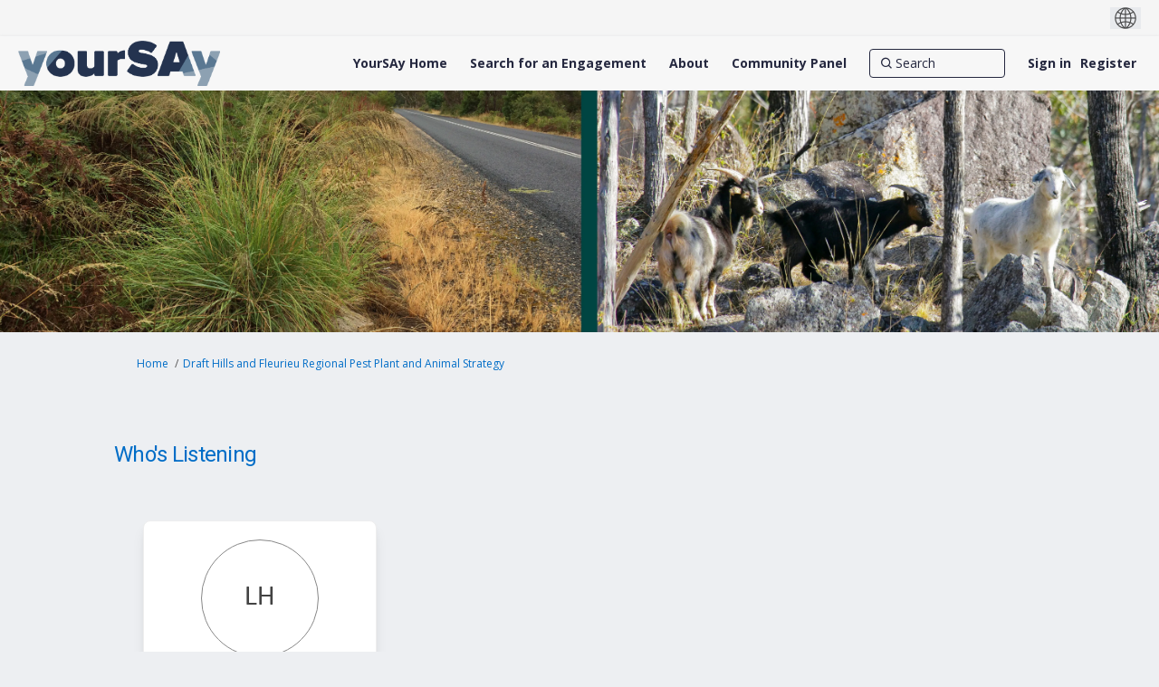

--- FILE ---
content_type: text/html; charset=utf-8
request_url: https://yoursay.sa.gov.au/hfregionalpeststrategy/widgets/415157/team_members
body_size: 11557
content:
<!DOCTYPE html>
<html lang='en' xml:lang='en'>
<head>
<meta content='IE=edge' http-equiv='X-UA-Compatible'>
<meta content='text/html; charset=utf-8' http-equiv='Content-type'>
<meta content='width=device-width' name='viewport'>
<link href='https://s3-ap-southeast-2.amazonaws.com/ehq-production-australia/10c96b8b1487bc9f1ca14bd98826a1ee285e58ef/original/1736233051/176adacb670dee082a68e7ebea4d5ec2_YourSAy-Profile-Photo-White-Background.jpg?1736233051' rel='icon' type='image/ico'>

<meta name="csrf-param" content="authenticity_token" />
<meta name="csrf-token" content="zS0qAQ5PuI+8EUDzSCBTckC7fe9TqJVdEO8Id0p6COEW4i39DS/p6Sah4H/O8FNbFJrD9/H9XkY1GBv6OqJ0pw==" />

<meta content='We want to know your thoughts on the draft Hills and Fleurieu Regional Pest Plant and Animal Strategy. What&#39;s being decided? Following the development of the draft Regional Pest Plant and Animal Strategy, the Hills and Fleurieu Landscape Board is now seeking community' name='description'>

<title>
Who&#39;s Listening | 
Draft Hills and Fleurieu Regional Pest Plant and Animal Strategy 
 | YourSAy
</title>

<style>
.project-finder {
  height: 740px;
}
@media (max-width: 992px) {
  .project-finder {
    height: 1400px;
  }
}
.nav-links__list__list-item:hover {
  text-decoration: underline;
}
</style>
<style>
main:has(img[src*='RV-consultation-yoursay-banner']) .fr-view > span {
  display:none;
}
</style>

<link rel="stylesheet" media="screen,print" href="https://d569gmo85shlr.cloudfront.net/assets/new_default/default-440995c751007ba2c1cb1071abd29395bad42c0feff0f20f5902e21ab114a30a.css" />
<link rel="stylesheet" media="screen" href="https://d569gmo85shlr.cloudfront.net/assets/froala_editor/froala_style-348b2d56811b09126581acf45f6a6c298ee7846478427945ed487a536b8d46d6.css" />
<link rel="stylesheet" media="screen" href="https://cdnjs.cloudflare.com/ajax/libs/font-awesome/6.7.2/css/all.min.css" />
<link rel="stylesheet" media="screen" href="https://d569gmo85shlr.cloudfront.net/assets/new_default/sign_up-de60135618170ec113fc959da8e1e393673a99b5c565ad19488fd80e3e5a40b5.css" />
<link rel="stylesheet" media="screen" href="https://d569gmo85shlr.cloudfront.net/assets/user-dropdown-bee99507fe7495c0f5ffe5de88a85b6e09f21963d220aa2a9c16926a7ba4dc5c.css" />
<link rel="stylesheet" media="screen" href="https://d569gmo85shlr.cloudfront.net/assets/user-profile/icon-3cbbfec04bf53e713bbca1798e26001c9a1cc255daf08ae388b133dd6f3b6e75.css" />
<link rel="stylesheet" media="screen" href="https://d569gmo85shlr.cloudfront.net/assets/user-profile/settings-711a6e534a3868976356e9496565f663dba12192c1fd7e597cfc2e9cd33957af.css" />
<link rel="stylesheet" media="screen" href="https://d569gmo85shlr.cloudfront.net/assets/new_cookie_consent-8fdf8278d291769a36eb5af4f7020b72a3d77ddaae2174ada55659de64110bb9.css" />
<!--[if IE]>
<link rel="stylesheet" media="screen,print" href="https://d569gmo85shlr.cloudfront.net/assets/new_default/iefix-07386916e5690c6766e857380d5ec028e3f0c6be997b2277e9badbd009e07f38.css" />
<link rel="stylesheet" media="screen,print" href="https://d569gmo85shlr.cloudfront.net/assets/border_radius_pie-32f298dfbe2eb24cc53e1ba5e6a543c3be7409a4a95e56054a5fafecead4aafa.css" />
<script>
  if(typeof String.prototype.trim !== 'function') {
   String.prototype.trim = function() {
    return this.replace(/^\s+|\s+$/g, '');
    }
  }
</script>
<![endif]-->
<!--[if IE 6]>
<link href='/assets/ie6.css' rel='stylesheet'>
<![endif]-->

<span data-client-side='true' data-demo='false' data-ehq-analytics-toggle-status='true' data-ga-setting-latest-old-tracking-id='G-93EXG27Q34' data-ga-setting-latest-tracking-id='G-R71DRH1YGZ' data-ga-setting-old-tracking-id='UA-2679674-9' data-ga-setting-tracking-id='UA-2679674-17' data-google-analytics-account='G-MTTN2PZ0V4' data-google-analytics-account-present='true' data-new-cookie-consent-manager='true' data-property-name='ehq_public' data-traffic-tracking-enabled='true' id='google-analytics-data'></span>
<!-- / GA_SETTING["public"] returns a hash. When hash is used inside data attribute in HAML, it'll iterate through all the keys and prefixs the keys with "ga_settings" -->
<!-- / GA_SETTING["public"] has "old_tracking_id", "tracking_id" keys -->

<!-- Hack to get rid of quotes, can figure out alternatives later -->
<link href='//fonts.googleapis.com/css?family=Open+Sans:300,400,700' rel='stylesheet' type='text/css'>
<link href='//fonts.googleapis.com/css?family=Roboto:300,400,500,700' rel='stylesheet' type='text/css'>
<link href='https://d569gmo85shlr.cloudfront.net/33717/theme/project/87c20a042ae4e0b56488dabaf60a1ebf.css' rel='stylesheet' type='text/css'>


</head>
<body class='widget_team_members index ehq-widget_team_membersindex ehq-1266 body-footer-padding' data-page-id='88436' data-page-type='widget_team_members.index' data-region='AUSTRALIA' data-site-id='1266' data-theme-color='#555555' data-user-id='2120256651' data-user-type='AnonymousUser' style=''>

<!-- / Transform image with imgix in production -->
<div class='fade modal user-profile-modal' data-backdrop='static' data-keyboard='false' data-logo-alt='YourSAy' data-logo-url='https://ehq-production-australia.imgix.net/22fba786f42b57a0bea6d503656e0397dbf30041/original/1737694585/f21388e337127b58332edc388d899bc1_2025-YourSAy-Header-Logo.png?auto=compress%2Cformat&amp;h=50&amp;max-w=300' data-script='/UserProfile.9161dc40d8bdc29d0961.bundle.js' data-spinner-alt='Loading' data-spinner-path='https://d569gmo85shlr.cloudfront.net/assets/ajax-loader-3470ff65e4074cbdc797a069b5ee6a5a7196fe558f31ea826cca4a699137b40c.gif' id='UserProfileModal' role='region' tabindex='-1'>
<div class='modal-dialog' role='document'>
<div class='modal-content'>
<div class='clearfix edit-profile modal-header'>
<button aria-label='Close' class='pull-right close' data-dismiss='modal' type='button'>
<span aria-hidden>
&times;
</span>
</button>
</div>
<div class='modal-body user-profile-modal' id='UserProfileEntry'></div>
</div>
</div>
</div>

<span data-is-development='false' data-is-production='true' id='env-data'></span>
<div id='accessibility-menu'>
<div class='access-menu' role='navigation'>
<button accessKey='0' aria-expanded='false' class='access-menu-visibility'>
Skip To
</button>
<div class='access-menu-container'>
<ul class='access-menu__headings'>
<li>
<a class='heading--item' href='#start-of-content' tabIndex='0'>
Skip to main content
</a>
</li>
<li><a title="Jump to navigation" target="_self" class="offscreen_jump_link heading--item" href="#mnav">Jump to navigation</a></li>

<li>
<a class='heading--item' href='#search-query' tabIndex='0'>
Search
</a>
</li>
</ul>
</div>
</div>

</div>
<link rel="stylesheet" media="screen" href="https://d569gmo85shlr.cloudfront.net/assets/new_default/ehq-integrations-8f11016b4f9e8f1d1981fa7e382a45721509cb4e5c6d611aa7a597f97da6b121.css" />
<div class='ehq-integrations-section'>
<div id='google-translate-element' style='margin-left: auto'>
<img alt='Globe' src='https://d569gmo85shlr.cloudfront.net/assets/globe-b582310c7d578a39bfd27ff35d8c98d9aa70018716d749ce34190d54659a47cb.png'>
</div>
<script>
  function startGoogleTranslation () {
    new google.translate.TranslateElement(
    {
      pageLanguage: "en",
      includedLanguages: ""
    },
    "google-translate-element"
    )
  }
</script>

</div>

<div id="ie6_unsupported_wrapper" aria-hidden="true">
  <div id="ie6_unsupported">
    <p style="text-align:center">IE10 and below are not supported.</p>
    <div class="compatible_browsers">
      <a class="chrome" href="https://www.google.com/chrome " title="Google Chrome">Google Chrome</a>
      <a class="firefox" href="http://www.mozilla.org/en-US/firefox/new/" title="Mozilla Firefox">Mozilla Firefox</a>
    </div>
    <p style="position:relative; top:-30px;text-align:center">Contact us for any help on browser support</p>
  </div>
</div>

<!-- This file is a placeholder for themes to override, if it requires including of any theme specific markup outside global container -->


<style>
 @font-face {
	font-family: 'Amelia-Rounded-Regular';
	 src: url('https://ehq-static-assets.s3-ap-southeast-2.amazonaws.com/fonts/Amelia/Amelia-Rounded-Regular.eot'); /* IE9 Compat Modes */
    src: url('https://ehq-static-assets.s3-ap-southeast-2.amazonaws.com/fonts/Amelia/Amelia-Rounded-Regular.eot?#iefix') format('embedded-opentype'), /* IE6-IE8 */
         url('https://ehq-static-assets.s3-ap-southeast-2.amazonaws.com/fonts/Amelia/Amelia-Rounded-Regular.woff') format('woff'), /* Modern Browsers */
         url('https://ehq-static-assets.s3-ap-southeast-2.amazonaws.com/fonts/Amelia/Amelia-Rounded-Regular.ttf') format('truetype'), /* Safari, Android, iOS */
         url('https://ehq-static-assets.s3-ap-southeast-2.amazonaws.com/fonts/Amelia/Amelia-Rounded-Regular.svg#Amelia-Rounded-Regular') format('svg'); /* Legacy iOS */
    font-style: normal;
    font-weight: normal;
}


body div h2,
body div h1,
body h1,
body h2,
body h2.title,
body h3,
body div,
.tool-tabs>li {
	font-family: 'Amelia-Rounded-Regular' !important;
  font-weight: normal !important;
}
 
 .fr-view button.fr-rounded, .fr-view input.fr-rounded, .fr-view textarea.fr-rounded {
      padding:4px 8px;
      border-radius: 8px;
    -moz-border-radius: 8px;
    -webkit-border-radius: 8px;
    }
 
 .project_details .description p,
  .project_details .description p span,
   .project_details .description h3,
    .project_details .description h3 span,
   .project_details .description h2,
  .project_details .description h2 span,
 .project_widgets .widget_life_cycle .widget-list li p span,
 .home-tools p span,
  .home-tools h2 span,
 .buttonblock .btn {
    font-family: "Open Sans", Helvetica, Arial, sans-serif !important;
 }
 
 
 header .ehq-participant-header--desktop-menu {
  background:#f7f7f7 !important;
 }
 
 .banner-button {
margin-bottom:20px;
}
 
 .customfooter {
  background: #333333;
  color:#fff;
 }
 
 .customfooter a {
  color:#fff;
 }
 
 footer .ehq-participant-footer,
.footer .ehq-participant-footer,
 #footer .ehq-participant-footer{
display:none; 
}
 
 .customfooter .footer--top {
 display: flex;
} 
 
  .customfooter .footer--brand {
    background: #f66f0f;
    padding: 16px 24px;
    display: flex;
    align-items: center;
}
 
 .customfooter .footer--subscribe {
   display: flex;  
      margin-left: auto;
 }
 
   .customfooter .footer--subscribe a {
    padding-left: 16px;
    padding-right: 16px;
    display: flex;  
    align-items: center;
    background: #006dc7;
    color: #fff;
    text-decoration: none;
}
 
 
.customfooter .footer--social {
    justify-content: flex-end;
    display: flex;
}

.customfooter .footer--social ul {    
    display: flex;
    flex-direction: row;
 margin:0;
 padding:0;
} 

.customfooter .footer--social li {   
    display: flex;
    width: 56px;
    min-height: 56px;
}
 
.footer--social a {   
    display: flex; 
    justify-content: center; 
    align-items: center;
    width: 100%;
}

.customfooter .footer--facebook a {
    background: #3b5998;
}

.customfooter .footer--twitter a {
    background: #44ccf6;
}

.customfooter .footer--youtube a {
    background: #CD201F;
}

.customfooter .footer--instagram a {
    background: #3F729B;
}
 
.customfooter .footer--logos {
    padding: 16px 24px;
    padding: 0 24px;
    display: flex;   
    align-items: center;
}
 
 .customfooter  .footer--logos img {
    display: block;
}
 
.customfooter .footer--brand-sa img {
    width: 92px;
    height: 32px;
}
 
.customfooter .footer--gov-sa img {
    width: 114px;
    height: 32px;
}
 
  .customfooter .footer--gov-sa {
    margin-left: 24px;
}
 
 .customfooter .footer--sa-gov {
    margin-left: 24px;
}
 
 .customfooter .footer--links {
  border-top: 1px solid #404040;
  padding: 16px 24px;
  display:flex;
 }
 
 .customfooter .footer--links ul {
    list-style: none;
    margin: 0;
    padding: 0;
    display: flex;
    width: 100%;
    justify-content: center;
}
 
 .customfooter .footer--links ul li {
  padding-left:12px;
  padding-right:12px;
 }
 
 .customfooter .footer--links ul li a:hover {
   color:#fff !important;
  text-decoration:none;
 }
 
 .customfooter .footer--links ul li:first-child {
  padding-left:0;
 }
 
 .customfooter .footerlogo {
    width: 132px;
    height: auto;
    position: relative;
    top: -6px;
}
 
 .customfooter .footerlogo img {
   max-width: 100%;
    height: auto; 
 }

 /*home page content*/
 section > div > div > div > h2,
  section > div > div > div > div > h1 {
  text-align:center;
 }
 
 body.body-footer-padding section > div > div > div > h2,
 body.body-footer-padding section > div > div > div > div > h1 {
  text-align:left;
 }
 
 section:nth-child(2) > div > div {
  padding-bottom:0;
 }
 
 section.highlight div div {
  max-width:92rem;
 }
 
 section.highlight > div {
  padding:0;
 }
 
 .buttonblock .btn {
    margin-left: 2px;
    background: #333333;
    color: #fff;
    font-size: 18px;
    padding: 10px 24px;
    border-radius: 8px;
    border: none;
    cursor: pointer;
    text-align: center;
}
 
 @media (max-width: 992px) {
  .customfooter .footer--top,
  .customfooter .footer--links ul {
    display: flex;
    flex-direction: column;
}
  
  .customfooter .footer--brand {
   display:none;
  }
  
  .customfooter .footer--links ul li,
    .customfooter .footer--links ul li:first-child{
    padding:2px 0;
    text-align:center;
  }
  
  .customfooter .footer--subscribe {
    display: flex;
margin-left: 0; 
}
  
  .customfooter .footer--subscribe a {
    display:block;
   width:100%;
   text-align:center;
   padding:20px;
  }
  
    .customfooter .footer--social {
    flex-grow: 1;
}
  
  .customfooter .footer--social li {
    display: flex;
    width: 25%;
    min-height: 56px;
}
  
  .customfooter .footer--social ul {
    width:100%;
  }
  
  .customfooter .footer--logos {
   justify-content: center;
   margin-top:20px;
  }
  
  .customfooter .footer--links {
   border:none;
  }
  
 }



</style>

<!-- Facebook Pixel Code -->
<script>
!function(f,b,e,v,n,t,s)
{if(f.fbq)return;n=f.fbq=function(){n.callMethod?
n.callMethod.apply(n,arguments):n.queue.push(arguments)};
if(!f._fbq)f._fbq=n;n.push=n;n.loaded=!0;n.version='2.0';
n.queue=[];t=b.createElement(e);t.async=!0;
t.src=v;s=b.getElementsByTagName(e)[0];
s.parentNode.insertBefore(t,s)}(window,document,'script',
'https://connect.facebook.net/en_US/fbevents.js');
fbq('init', '576014513321246');
fbq('track', 'PageView');
</script>
<noscript>
<img height="1" width="1"
src="https://www.facebook.com/tr?id=2237976359840436&ev=PageView
&noscript=1"/>
</noscript>
<!-- End Facebook Pixel Code -->
<div class='global-container' id='global-container'>
<!-- / the above id is used for initializing readspeaker. Class is used for styling. -->
<div aria-label='header' class='header-container' role='banner'>
<div id='header'></div>
<link rel="stylesheet" media="screen" href="https://cdn.jsdelivr.net/npm/metismenujs@1.2.0/dist/metismenujs.min.css" />
<script src="https://cdn.jsdelivr.net/npm/metismenujs@1.2.0/dist/metismenujs.min.js"></script>
<link rel="stylesheet" media="screen" href="https://cdn.jsdelivr.net/npm/boxicons@2.0.5/css/boxicons.min.css" />
<link rel="stylesheet" media="screen" href="https://d569gmo85shlr.cloudfront.net/assets/new_default/participant-header-and-footer-styles-04253cbd51580c7fcc12f0029ecd6fb30b45292a595f9676a4ed7babd1939d1f.css" />
<script src="https://d2k6vqqw1sr4q.cloudfront.net/webpack/participant_header_section-1769510127868.bundle.js"></script>
<div class='banner-wrap'>
<div class='row'>
<div class='col-lg-12 display-banner'>
<img alt="" class="img-responsive" src="https://ehq-production-australia.imgix.net/9e370f9d27239de54fdb490115f3cff1c6b86a8f/original/1693450214/eb1286254b6c26643290c68e763007e2_pest_strategy_yoursay.jpg?auto=compress%2Cformat" />
</div>
</div>
</div>
<div class='container breadcrumb'>
<div class='crumb col-lg-9 col-sm-7 clearfix'>
<nav aria-label='breadcrumb'>
<p class='sr-only' id='breadcrumblabel'>You are here:</p>
<ul>
<li><a href="/" aria-current=&quot;page&quot; >Home</a></li><li><a href="/hfregionalpeststrategy" aria-current=&quot;page&quot; >Draft Hills and Fleurieu Regional Pest Plant and Animal Strategy </a></li>
</ul>
</nav>
</div>

<link rel="stylesheet" media="screen" href="https://d569gmo85shlr.cloudfront.net/assets/user-dropdown-bee99507fe7495c0f5ffe5de88a85b6e09f21963d220aa2a9c16926a7ba4dc5c.css" />
<link rel="stylesheet" media="screen" href="https://d569gmo85shlr.cloudfront.net/assets/user-profile/icon-3cbbfec04bf53e713bbca1798e26001c9a1cc255daf08ae388b133dd6f3b6e75.css" />
<link rel="stylesheet" media="screen" href="https://d569gmo85shlr.cloudfront.net/assets/user-profile/settings-711a6e534a3868976356e9496565f663dba12192c1fd7e597cfc2e9cd33957af.css" />
</div>

</div>
<div class='container main-container' id='start-of-content' role='main'>
<noscript class='noscript-survey'>
<p>Some content on this page may not display correctly. Please enable JavaScript in your browser&#39;s settings and refresh the page.</p>
</noscript>

<div class='clearfix'></div>
<div id='yield'>
<div class='row faux'>
<div class='col-lg-12'>
<div class='page-header'>
<h1 class='title'>Who&#39;s Listening</h1>
</div>
</div>
</div>
<div class='project-team-box'>
<div class='project-members unstyled'>
<ul class='project-members__item-row'>
<li class='project-members__item col-sm-4' id='reorderable-39872'>
<div class='project-members__item-inner'>
<div class='member-image'>
<div class='member-image-default'>
<span class='initials'>
LH
</span>
</div>
</div>
<div class='member-info'>
<div class='member-name member-info__item'>
Landscapes Hills and Fleurieu
</div>
<div class='member-info__item member-info__item-role-designation'>
<div class='member-role'>
Pest management team
</div>
</div>
<div class='member-info__item member-info__item-contact-info'>
<div class='member-phone'>
8391 7500 
</div>
</div>
<div class='member-info__item member-info__item-contact-info'>
<div class='member-email'>
<a href='mailto:hf.landscapeboard@sa.gov.au'>
hf.landscapeboard@sa.gov.au
</a>
</div>
</div>
</div>
</div>
<!--[if IE]>
<![endif]-->

</li>
</ul>
</div>
</div>

<div class='clearfix'></div>
</div>
<div class='clearfix'></div>
</div>
</div>
<div class='footer sticky-footer' role='contentinfo'>
<div id='footer'></div>
<script src="https://d2k6vqqw1sr4q.cloudfront.net/webpack/participant_footer_section-1769510127868.bundle.js"></script>

<div class="customfooter">
	<div class="footer--top">
		<div class="footer--brand">
			<img src="https://legacy.yoursay.sa.gov.au/assets/ysa-logo.svg" alt="">
		</div>
		<div class="footer--subscribe">
              <a href="https://yoursay.sa.gov.au/register" data-lightbox="">Register</a>
        </div>
        <div class="footer--social">
              <ul>
                <li class="footer--facebook"><a href="https://www.facebook.com/YourFutureSA" target="_self" aria-label="YourSAy on Facebook">
                  <svg viewBox="0 0 15 32" width="14" height="28" class="icon-facebook">
    <g id="Decisions" stroke="none" stroke-width="1" fill="none" fill-rule="evenodd" sketch:type="MSPage">
        <g id="Decision-About" sketch:type="MSArtboardGroup" transform="translate(-839.000000, -1898.000000)" fill="#ffffff">
            <g id="Content" sketch:type="MSLayerGroup" transform="translate(97.000000, 1027.000000)">
                <g id="Right-Column" transform="translate(679.000000, 63.000000)" sketch:type="MSShapeGroup">
                    <g id="Share" transform="translate(39.500000, 732.776246)">
                        <g id="Facebook" transform="translate(0.000000, 60.000000)">
                            <path d="M38.3693971,26.01088 L33.4763255,26.01088 L33.4763255,22.80256 C33.4763255,21.59744 34.2745542,21.31584 34.837219,21.31584 L38.2900223,21.31584 L38.2900223,16.01856 L33.5345764,16 C28.2548727,16 27.0533689,19.95136 27.0533689,22.48 L27.0533689,26.01088 L24,26.01088 L24,31.47008 L27.0533689,31.47008 L27.0533689,46.91776 L33.4763255,46.91776 L33.4763255,31.47008 L37.8092928,31.47008 L38.3693971,26.01088"></path>
                        </g>
                    </g>
                </g>
            </g>
        </g>
    </g>
</svg>                </a></li>
                <li class="footer--twitter"><a href="https://twitter.com/YourFutureSA" target="_self" aria-label="YourSAy on Twitter">
                  <svg viewBox="0 0 32 27" width="29" height="24" class="icon-twitter">
    <g id="Decisions" stroke="none" stroke-width="1" fill="none" fill-rule="evenodd" sketch:type="MSPage">
        <g id="Decision-About" sketch:type="MSArtboardGroup" transform="translate(-911.000000, -1901.000000)" fill="#ffffff">
            <g id="Content" sketch:type="MSLayerGroup" transform="translate(97.000000, 1027.000000)">
                <g id="Right-Column" transform="translate(679.000000, 63.000000)" sketch:type="MSShapeGroup">
                    <g id="Share" transform="translate(39.500000, 732.776246)">
                        <g id="Twitter" transform="translate(80.000000, 60.000000)">
                            <path d="M47.2457725,22.0052195 C46.0971195,22.5157073 44.8615722,22.8600488 43.563867,23.0141463 C44.8882113,22.2214634 45.9043031,20.9658537 46.3831728,19.4686341 C45.1444542,20.2029756 43.7731743,20.7369268 42.3124632,21.0241951 C41.1435137,19.7787317 39.4766665,19 37.6334939,19 C34.0930294,19 31.2229825,21.8701463 31.2229825,25.4093171 C31.2229825,25.911561 31.279432,26.4004878 31.3891598,26.8697561 C26.0613379,26.6027805 21.3373358,24.0516098 18.1755273,20.1731707 C17.6237171,21.1199512 17.3078534,22.2208293 17.3078534,23.3952683 C17.3078534,25.6192195 18.4393813,27.5806341 20.1595067,28.7303415 C19.1091646,28.6967317 18.1203463,28.4088293 17.2558437,27.9281463 C17.2552095,27.9547805 17.2552095,27.9820488 17.2552095,28.0093171 C17.2552095,31.1140976 19.464987,33.7045854 22.3978261,34.2937073 C21.8599698,34.4401951 21.2935716,34.5188293 20.7087797,34.5188293 C20.2952393,34.5188293 19.8943841,34.478878 19.5024086,34.4034146 C20.318707,36.9495122 22.6857822,38.803122 25.4904998,38.8544878 C23.2965789,40.5736585 20.5330884,41.598439 17.5292117,41.598439 C17.0122862,41.598439 16.5017032,41.568 16,41.5090244 C18.8376994,43.3277561 22.2069125,44.3886829 25.8272943,44.3886829 C37.6182715,44.3886829 44.0655703,34.6221951 44.0655703,26.1525366 C44.0655703,25.8754146 44.0604961,25.5982927 44.0478109,25.3230732 C45.299849,24.4200488 46.3876126,23.2912683 47.2457725,22.0052195" id="Icon"></path>
                        </g>
                    </g>
                </g>
            </g>
        </g>
    </g>
</svg>                </a></li>
                <li class="footer--youtube"><a href="https://www.youtube.com/YourFutureSA" target="_self" aria-label="YourSAy on Youtube">
                  <svg width="30" height="30" viewBox="0 0 30 30">
    <g id="Page-1" stroke="none" stroke-width="1" fill="none" fill-rule="evenodd" sketch:type="MSPage">
        <g id="Footer" sketch:type="MSArtboardGroup" transform="translate(-1023.000000, -207.000000)" fill="#ffffff">
            <g id="Footer-Final-2" sketch:type="MSLayerGroup" transform="translate(-1.000000, 194.000000)">
                <g id="Group" transform="translate(899.000000, 0.000000)" sketch:type="MSShapeGroup">
                    <g id="Icon" transform="translate(125.000000, 13.000000)">
                        <path d="M24.324,14.052 L5.6466,14.052 C2.6778,14.052 0.2712,16.461 0.2712,19.4298 L0.2712,23.7498 C0.2712,26.7186 2.6778,29.1264 5.6466,29.1264 L24.324,29.1264 C27.2922,29.1264 29.6994,26.7186 29.6994,23.7498 L29.6994,19.4298 C29.6994,16.461 27.2922,14.052 24.324,14.052 L24.324,14.052 Z M9.5706,17.4162 L7.8348,17.4162 L7.8348,26.0442 L6.1572,26.0442 L6.1572,17.4162 L4.4214,17.4162 L4.4214,15.9486 L9.5706,15.9486 L9.5706,17.4162 L9.5706,17.4162 Z M14.4762,26.0442 L12.9876,26.0442 L12.9876,25.2276 C12.711,25.5294 12.4266,25.7598 12.1284,25.9158 C11.8314,26.0772 11.5434,26.154 11.2632,26.154 C10.9182,26.154 10.6614,26.0442 10.4862,25.821 C10.3128,25.5984 10.2246,25.2684 10.2246,24.8226 L10.2246,18.5958 L11.7126,18.5958 L11.7126,24.3096 C11.7126,24.486 11.745,24.6132 11.805,24.6906 C11.8692,24.7722 11.9718,24.8094 12.111,24.8094 C12.2184,24.8094 12.3588,24.7578 12.5262,24.6534 C12.6948,24.5484 12.8478,24.4152 12.9876,24.2532 L12.9876,18.5958 L14.4762,18.5958 L14.4762,26.0442 L14.4762,26.0442 Z M19.878,24.5064 C19.878,25.0326 19.761,25.4364 19.5276,25.719 C19.296,26.001 18.9564,26.1396 18.516,26.1396 C18.2232,26.1396 17.9634,26.0868 17.7366,25.9776 C17.5098,25.8702 17.295,25.7034 17.1006,25.4736 L17.1006,26.0442 L15.5952,26.0442 L15.5952,15.9486 L17.1006,15.9486 L17.1006,19.2 C17.3022,18.9744 17.5158,18.8004 17.7378,18.6834 C17.9658,18.5634 18.1944,18.5058 18.426,18.5058 C18.897,18.5058 19.2564,18.663 19.5048,18.9804 C19.7544,19.2978 19.878,19.7628 19.878,20.373 L19.878,24.5064 L19.878,24.5064 Z M25.0404,22.4994 L22.1928,22.4994 L22.1928,23.9022 C22.1928,24.294 22.2402,24.5664 22.3386,24.7182 C22.437,24.8706 22.6056,24.945 22.8426,24.945 C23.0904,24.945 23.2614,24.8802 23.361,24.7518 C23.4576,24.6228 23.5092,24.3408 23.5092,23.9022 L23.5092,23.5632 L25.0404,23.5632 L25.0404,23.9454 C25.0404,24.7092 24.8556,25.284 24.4788,25.6722 C24.1086,26.0562 23.5506,26.2476 22.809,26.2476 C22.1412,26.2476 21.615,26.0442 21.2334,25.6344 C20.8518,25.2276 20.658,24.663 20.658,23.9454 L20.658,20.5992 C20.658,19.956 20.8692,19.4262 21.291,19.02 C21.7122,18.6132 22.2534,18.411 22.9206,18.411 C23.6022,18.411 24.126,18.5994 24.492,18.9756 C24.858,19.353 25.0404,19.8936 25.0404,20.5992 L25.0404,22.4994 L25.0404,22.4994 Z" id="Fill-1"></path>
                        <path d="M22.857,19.7136 C22.6188,19.7136 22.4502,19.7808 22.347,19.92 C22.242,20.0508 22.1928,20.2746 22.1928,20.5878 L22.1928,21.3402 L23.5092,21.3402 L23.5092,20.5878 C23.5092,20.2746 23.4558,20.0508 23.352,19.92 C23.2512,19.7808 23.0838,19.7136 22.857,19.7136" id="Fill-2"></path>
                        <path d="M17.7234,19.689 C17.6172,19.689 17.511,19.7112 17.4078,19.7604 C17.304,19.8084 17.202,19.8864 17.1006,19.9884 L17.1006,24.6282 C17.2206,24.7488 17.3388,24.8406 17.4534,24.8934 C17.5686,24.945 17.6862,24.9738 17.8128,24.9738 C17.9958,24.9738 18.1296,24.921 18.2148,24.8142 C18.2994,24.7092 18.3432,24.5394 18.3432,24.3012 L18.3432,20.4546 C18.3432,20.2014 18.2922,20.0118 18.1872,19.8816 C18.0786,19.7532 17.9238,19.689 17.7234,19.689" id="Fill-3"></path>
                        <path d="M8.0922,11.4648 L9.9792,11.4648 L9.9792,6.8508 L12.1752,0.342 L10.2582,0.342 L9.09,4.7886 L8.9712,4.7886 L7.7454,0.342 L5.8452,0.342 L8.0922,7.0584 L8.0922,11.4648" id="Fill-4"></path>
                        <path d="M14.7318,11.6724 C15.4932,11.6724 16.0908,11.4726 16.527,11.073 C16.9596,10.6716 17.1762,10.1238 17.1762,9.4218 L17.1762,5.1828 C17.1762,4.5588 16.9548,4.044 16.5138,3.6474 C16.0698,3.252 15.5016,3.0528 14.8074,3.0528 C14.046,3.0528 13.4388,3.2412 12.9876,3.6174 C12.537,3.9942 12.3114,4.4982 12.3114,5.136 L12.3114,9.3888 C12.3114,10.0866 12.5322,10.6392 12.9708,11.0526 C13.4112,11.4648 13.9986,11.6724 14.7318,11.6724 L14.7318,11.6724 Z M14.0364,5.0736 C14.0364,4.8954 14.1006,4.7514 14.2266,4.6386 C14.3568,4.5282 14.5218,4.4742 14.7264,4.4742 C14.9484,4.4742 15.1272,4.5282 15.264,4.6386 C15.4002,4.7514 15.4686,4.8954 15.4686,5.0736 L15.4686,9.5442 C15.4686,9.7632 15.4014,9.9372 15.267,10.0632 C15.1338,10.1886 14.9532,10.251 14.7264,10.251 C14.505,10.251 14.334,10.191 14.2146,10.065 C14.0964,9.9414 14.0364,9.7692 14.0364,9.5442 L14.0364,5.0736 L14.0364,5.0736 Z" id="Fill-5"></path>
                        <path d="M19.7064,11.5848 C20.0208,11.5848 20.3442,11.4948 20.6778,11.3226 C21.0138,11.1474 21.336,10.8912 21.6426,10.5564 L21.6426,11.4648 L23.319,11.4648 L23.319,3.2604 L21.6426,3.2604 L21.6426,9.489 C21.4872,9.6672 21.3138,9.813 21.1272,9.9294 C20.937,10.0446 20.7816,10.1022 20.6586,10.1022 C20.5014,10.1022 20.3862,10.059 20.3178,9.9702 C20.2482,9.8844 20.2098,9.744 20.2098,9.5508 L20.2098,3.2604 L18.5364,3.2604 L18.5364,10.1178 C18.5364,10.6068 18.6348,10.9722 18.8298,11.2146 C19.0272,11.4606 19.317,11.5848 19.7064,11.5848" id="Fill-6"></path>
                    </g>
                </g>
            </g>
        </g>
    </g>
</svg>                </a></li>
               
              </ul>
            </div>
            <div class="footer--logos">
              <a href="https://www.sa.gov.au/" class="footer--gov-sa" target="_self">
                <img src="https://s3-ap-southeast-2.amazonaws.com/ehq-production-australia/32cc2b481f808fb4412a356285cd33c9625961d3/original/1646803890/e7600f948486721c35de54b141fced4b_gov-sa-white.png?1646803890" alt="Government of South Australia">
              </a>
            </div>
	</div>
 <div class="footer--links">
            <ul class="">
            <li><a href="/acknowledgement-of-country">Acknowledgement of Country</a></li> 
            	<li><a href="/terms-of-use">Terms of Use</a></li>
            	<li><a href="/privacy">Privacy Policy</a></li>
            	<li><a href="/community-guidelines">Community Guidelines</a></li>
            	<li><a href="/accessibility">Accessibility</a></li>
            	<li><a href="/technical_support">Technical Support</a></li>
            	<li><a href="/sitemap">Site Map</a></li>
            	<li><a href="/cookie_policy">Cookie Policy</a></li>
            	<li><a href="/hub-page/agency-portal">Agency Portal</a></li>
            	<li><a href="https://bazaar.au.engagementhq.com/projects/68255/survey-tools/67263?baseUrl=https://yoursaysa.engagementhq.com/">Unsubscribe</a></li>
            </ul>
          </div>
</div>

<script src="https://cdnjs.cloudflare.com/ajax/libs/jquery/3.6.0/jquery.min.js" integrity="sha512-894YE6QWD5I59HgZOGReFYm4dnWc1Qt5NtvYSaNcOP+u1T9qYdvdihz0PPSiiqn/+/3e7Jo4EaG7TubfWGUrMQ==" crossorigin="anonymous" referrerpolicy="no-referrer"></script>
<script >
 setTimeout(function () {
  $(document).ready(function () {  
    $("main section").last().addClass( "highlight" );
    if(window.location.href.includes('hub-page')) {
      $("main section").last().removeClass( "highlight" );
    }

  });
  }, 3000);
</script>

<script>
 var projectsWarpper = document.querySelector(".projects-page-wrapper")
 if (projectsWarpper) {
  document.querySelector(".breadcrumb").remove();
  document.querySelector(".global-container").style.backgroundColor = "#fff";
  document.querySelector(".projects-page-wrapper").style.backgroundColor = "#fff";
  document.querySelector(".projects-page-wrapper").innerHTML = "<div class='ehq-embed-projectfinder' data-name='Pending Outcome Tab Project Finder' data-uid='bdd6688f-aae1-47d5-abc8-1fa078de2d2b'></div>"
 }
</script>
<script async type='text/javascript' src='https://bazaar.au.engagementhq.com/static/client/projectfinder.js'></script>
</div>

<span data-environment='page_id=88436&amp;site_id=1266' data-external-link='(External link)' id='shared-env'></span>

<script src="https://d569gmo85shlr.cloudfront.net/assets/monitoring-fa302f1ff23bc6acc9a4925c3e205d9a574a1e74a4a9ccc7cf769985570359c3.js"></script>
<script src="https://d569gmo85shlr.cloudfront.net/assets/new_default/default-vendor-b8fc56cf03aa0edc895450eadd69afe5223eedc394d9e6ea34c8de9820f3a9c6.js" debug="false"></script>
<script src="https://d569gmo85shlr.cloudfront.net/assets/new_default/default-5a3b68fd9e88b75913e525a221f23f7d8a240eb8c5c58366427ee630a4a68aa0.js"></script>
<script data-consent='analytics' data-main='google-analytics' data-src='https://d569gmo85shlr.cloudfront.net/assets/google_analytics-d785ccc797e21ba2c5b5589c57c4db0c79cd4cd31b15960e5c1c332a9517726f.js'></script>
<input type="hidden" name="t-redactor-title" id="t-redactor-title" value="Rich text editor" autocomplete="off" />
<input type="hidden" name="current-site-pp" id="current-site-pp" value="privacy" autocomplete="off" />
<input type="hidden" name="current-site-toc" id="current-site-toc" value="granicus-terms-of-use" autocomplete="off" />
<script src="https://d569gmo85shlr.cloudfront.net/assets/modernizr.objectfit-61a86ef7a073cfdf4431b4452e056bf306cd473808f05895e20e53c2061098c7.js"></script>
<script src="https://d569gmo85shlr.cloudfront.net/assets/object-fit-ie-2c5cc4f652cc478f3fb73d2a2f94b2fa362e62612a4e94f8f99a3fb8cf2e31c7.js"></script>
<script src="https://d569gmo85shlr.cloudfront.net/assets/user_profile-84b28bae21c92a662342bcf248a3f43b09e66f7e1b7165d970c7125c65e08215.js"></script>
<script src="https://d569gmo85shlr.cloudfront.net/assets/accessibility-dbaead5585533b4b1b5a9fe53b2ea15098d832c3a64c2b351cae0686b6c5d805.js"></script>
<script src="https://translate.google.com/translate_a/element.js?cb=startGoogleTranslation"></script>
<script src="https://cdnjs.cloudflare.com/ajax/libs/jquery.smartmenus/1.0.0/jquery.smartmenus.min.js"></script>
<script src="https://d569gmo85shlr.cloudfront.net/assets/unsplash-ea08949798d7a59edb8e5129864cb5b944815ce85d83d30f1658672e9ad541fd.js"></script>
<script src="https://d569gmo85shlr.cloudfront.net/assets/user_profile-84b28bae21c92a662342bcf248a3f43b09e66f7e1b7165d970c7125c65e08215.js"></script>
<script src="https://d569gmo85shlr.cloudfront.net/assets/bondi/header-7bef5a82edf8e0d2fb76b57fd36a1951f27f3ff74899dd40b7fc4b7433cffd5a.js"></script>

<!-- This file is a placeholder for themes to override, if it requires including of any theme specific javascripts -->



<script src="https://d569gmo85shlr.cloudfront.net/assets/konveio-c01090d8468bd630ea7f5b6754c2ca6ff98f8a4be3b8810f5650350dae47567b.js"></script>

<script src="https://d569gmo85shlr.cloudfront.net/assets/add_pfe_auth_cookie-f8b9a551789e46eaa2301b64b1d5a6f009e9a6046816cd31e145258e9451f000.js"></script>
<script src="https://d569gmo85shlr.cloudfront.net/assets/update_links_with_next-ebfe5b54634383d888e18643c06853503183b9f1f48af2f6c35fb91a0023993f.js"></script>
<script src="https://d569gmo85shlr.cloudfront.net/assets/add_pfe_ideas_cookie-093f8447396b8040b66f7892f0f1abda4d5b8321475db96472f980f273a8801e.js"></script>
</body>
</html>

